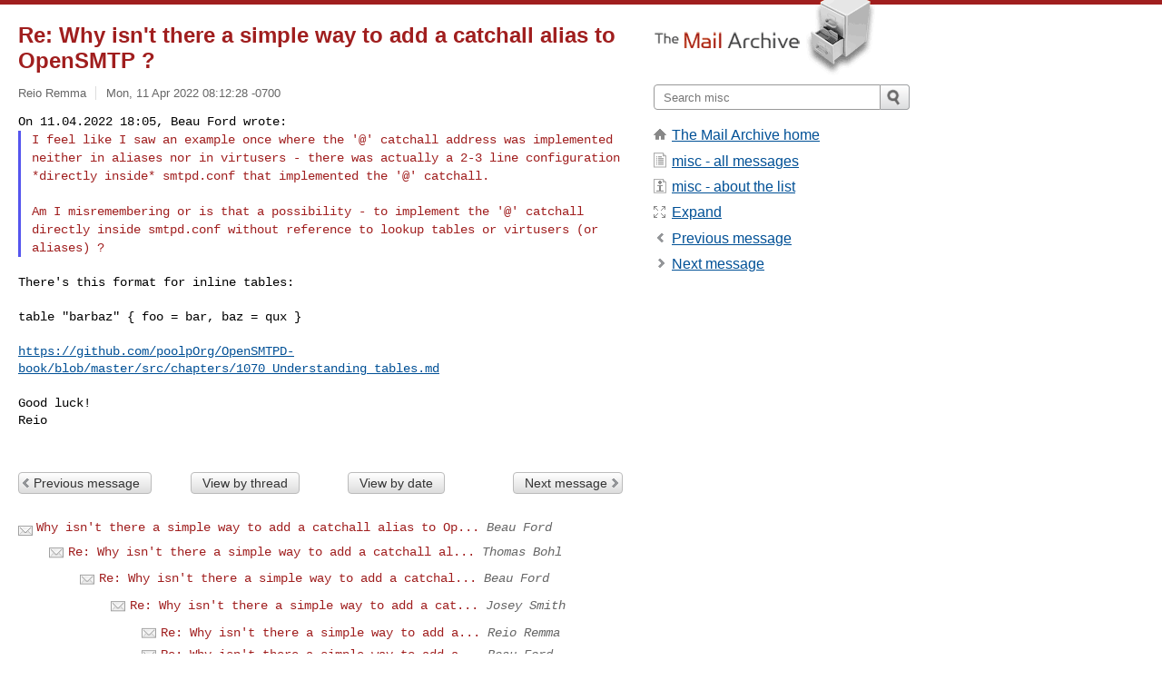

--- FILE ---
content_type: text/html; charset=utf-8
request_url: https://www.mail-archive.com/misc@opensmtpd.org/msg05557.html
body_size: 3197
content:
<!DOCTYPE html>
<html lang="en">
<head>
<title>Re: Why isn't there a simple way to add a catchall alias to OpenSMTP ?</title>
<meta name="viewport" content="width=device-width, initial-scale=1">
<link rel="apple-touch-icon" sizes="114x114" href="/apple-touch-icon-114x114.png">
<link rel="apple-touch-icon" sizes="72x72" href="/apple-touch-icon-72x72.png">
<link rel="apple-touch-icon" sizes="57x57" href="/apple-touch-icon-57x57.png">
<link rel="shortcut icon" href="/favicon.ico">
<link rel="contents" href="index.html#05557" id="c">
<link rel="index" href="maillist.html#05557" id="i">
<link rel="prev" href="msg05556.html" id="p">
<link rel="next" href="msg05560.html" id="n">
<link rel="canonical" href="https://www.mail-archive.com/misc@opensmtpd.org/msg05557.html">
<link rel="stylesheet" href="/normalize.css" media="screen">
<link rel="stylesheet" href="/master.css" media="screen">

<!--[if lt IE 9]>
<link rel="stylesheet" href="/ie.css" media="screen">
<![endif]-->
</head>
<body>
<script language="javascript" type="text/javascript">
document.onkeydown = NavigateThrough;
function NavigateThrough (event)
{
  if (!document.getElementById) return;
  if (window.event) event = window.event;
  if (event.target.tagName == 'INPUT') return;
  if (event.ctrlKey || event.metaKey) return;
  var link = null;
  switch (event.keyCode ? event.keyCode : event.which ? event.which : null) {
    case 74:
    case 80:
      link = document.getElementById ('p');
      break;
    case 75:
    case 78:
      link = document.getElementById ('n');
      break;
    case 69:
      link = document.getElementById ('e');
      break;
    }
  if (link && link.href) document.location = link.href;
}
</script>
<div itemscope itemtype="http://schema.org/Article" class="container">
<div class="skipLink">
<a href="#nav">Skip to site navigation (Press enter)</a>
</div>
<div class="content" role="main">
<div class="msgHead">
<h1>
<span class="subject"><a href="/search?l=misc@opensmtpd.org&amp;q=subject:%22Re%5C%3A+Why+isn%27t+there+a+simple+way+to+add+a+catchall+alias+to+OpenSMTP+%5C%3F%22&amp;o=newest" rel="nofollow"><span itemprop="name">Re: Why isn't there a simple way to add a catchall alias to OpenSMTP ?</span></a></span>
</h1>
<p class="darkgray font13">
<span class="sender pipe"><a href="/search?l=misc@opensmtpd.org&amp;q=from:%22Reio+Remma%22" rel="nofollow"><span itemprop="author" itemscope itemtype="http://schema.org/Person"><span itemprop="name">Reio Remma</span></span></a></span>
<span class="date"><a href="/search?l=misc@opensmtpd.org&amp;q=date:20220411" rel="nofollow">Mon, 11 Apr 2022 08:12:28 -0700</a></span>
</p>
</div>
<div itemprop="articleBody" class="msgBody">
<!--X-Body-of-Message-->
<pre style="margin: 0em;">
On 11.04.2022 18:05, Beau Ford wrote:
</pre><blockquote style="border-left: #5555EE solid 0.2em; margin: 0em; padding-left: 0.85em"><tt>I feel like I saw an example once where the '@' catchall address was 
</tt><tt>implemented neither in aliases nor in virtusers - there was actually a 
</tt><tt>2-3 line configuration *directly inside* smtpd.conf that implemented 
</tt><tt>the '@' catchall.
</tt><pre style="margin: 0em;"></pre><pre>

</pre><tt>Am I misremembering or is that a possibility - to implement the '@' 
</tt><tt>catchall directly inside smtpd.conf without reference to lookup tables 
</tt><tt>or virtusers (or aliases) ? 
</tt></blockquote><pre style="margin: 0em;">

There's this format for inline tables:

table &quot;barbaz&quot; { foo = bar, baz = qux }

<a  rel="nofollow" href="https://github.com/poolpOrg/OpenSMTPD-book/blob/master/src/chapters/1070_Understanding_tables.md">https://github.com/poolpOrg/OpenSMTPD-book/blob/master/src/chapters/1070_Understanding_tables.md</a>

Good luck!
Reio

</pre>

</div>
<div class="msgButtons margintopdouble">
<ul class="overflow">
<li class="msgButtonItems"><a class="button buttonleft " accesskey="p" href="msg05556.html">Previous message</a></li>
<li class="msgButtonItems textaligncenter"><a class="button" accesskey="c" href="index.html#05557">View by thread</a></li>
<li class="msgButtonItems textaligncenter"><a class="button" accesskey="i" href="maillist.html#05557">View by date</a></li>
<li class="msgButtonItems textalignright"><a class="button buttonright " accesskey="n" href="msg05560.html">Next message</a></li>
</ul>
</div>
<a name="tslice"></a>
<div class="tSliceList margintopdouble">
<ul class="icons monospace">
<li class="icons-email"><span class="subject"><a href="msg05551.html">Why isn't there a simple way to add a catchall alias to Op...</a></span> <span class="sender italic">Beau Ford</span></li>
<li><ul>
<li class="icons-email"><span class="subject"><a href="msg05552.html">Re: Why isn't there a simple way to add a catchall al...</a></span> <span class="sender italic">Thomas Bohl</span></li>
<li><ul>
<li class="icons-email"><span class="subject"><a href="msg05553.html">Re: Why isn't there a simple way to add a catchal...</a></span> <span class="sender italic">Beau Ford</span></li>
<li><ul>
<li class="icons-email"><span class="subject"><a href="msg05554.html">Re: Why isn't there a simple way to add a cat...</a></span> <span class="sender italic">Josey Smith</span></li>
<li><ul>
<li class="icons-email"><span class="subject"><a href="msg05555.html">Re: Why isn't there a simple way to add a...</a></span> <span class="sender italic">Reio Remma</span></li>
<li class="icons-email"><span class="subject"><a href="msg05556.html">Re: Why isn't there a simple way to add a...</a></span> <span class="sender italic">Beau Ford</span></li>
<li><ul>
<li class="icons-email tSliceCur"><span class="subject">Re: Why isn't there a simple way to ...</span> <span class="sender italic">Reio Remma</span></li>
<li><ul>
<li class="icons-email"><span class="subject"><a href="msg05560.html">Re: Why isn't there a simple way...</a></span> <span class="sender italic">Beau Ford</span></li>
<li><ul>
<li class="icons-email"><span class="subject"><a href="msg05561.html">Re: Why isn't there a simple...</a></span> <span class="sender italic">Reio Remma</span></li>
<li class="icons-email"><span class="subject"><a href="msg05562.html">Re: Why isn't there a simple...</a></span> <span class="sender italic">Beau Ford</span></li>
<li class="icons-email"><span class="subject"><a href="msg05563.html">Re: Why isn't there a simple...</a></span> <span class="sender italic">Reio Remma</span></li>
</ul></li>
<li class="icons-email"><span class="subject"><a href="msg05564.html">Re: Why isn't there a simple way...</a></span> <span class="sender italic">gilles</span></li>
<li><ul>
<li class="icons-email"><span class="subject"><a href="msg05565.html">Re: Why isn't there a simple...</a></span> <span class="sender italic">Beau Ford</span></li>
<li class="icons-email"><span class="subject"><a href="msg05566.html">Re: Why isn't there a simple...</a></span> <span class="sender italic">Beau Ford</span></li>
<li class="icons-email"><span class="subject"><a href="msg05567.html">Re: Why isn't there a simple...</a></span> <span class="sender italic">Thomas Bohl</span></li>
<li class="icons-email"><span class="subject"><a href="msg05568.html">Re: Why isn't there a simple...</a></span> <span class="sender italic">Beau Ford</span></li>
<li class="icons-email"><span class="subject"><a href="msg05571.html">Re: Why isn't there a simple...</a></span> <span class="sender italic">Edgar Pettijohn</span></li>
</ul>
</ul>
</ul>
</ul>
</ul>
</ul>
</ul>
</ul>
</div>
<div class="overflow msgActions margintopdouble">
<div class="msgReply" >
<h2>
					Reply via email to
</h2>
<form method="POST" action="/mailto.php">
<input type="hidden" name="subject" value="Re: Why isn't there a simple way to add a catchall alias to OpenSMTP ?">
<input type="hidden" name="msgid" value="9aa083ae-74b5-738e-90e0-a105eff1740e@mrstuudio.ee">
<input type="hidden" name="relpath" value="misc@opensmtpd.org/msg05557.html">
<input type="submit" value=" Reio Remma ">
</form>
</div>
</div>
</div>
<div class="aside" role="complementary">
<div class="logo">
<a href="/"><img src="/logo.png" width=247 height=88 alt="The Mail Archive"></a>
</div>
<form class="overflow" action="/search" method="get">
<input type="hidden" name="l" value="misc@opensmtpd.org">
<label class="hidden" for="q">Search the site</label>
<input class="submittext" type="text" id="q" name="q" placeholder="Search misc">
<input class="submitbutton" name="submit" type="image" src="/submit.png" alt="Submit">
</form>
<div class="nav margintop" id="nav" role="navigation">
<ul class="icons font16">
<li class="icons-home"><a href="/">The Mail Archive home</a></li>
<li class="icons-list"><a href="/misc@opensmtpd.org/">misc - all messages</a></li>
<li class="icons-about"><a href="/misc@opensmtpd.org/info.html">misc - about the list</a></li>
<li class="icons-expand"><a href="/search?l=misc@opensmtpd.org&amp;q=subject:%22Re%5C%3A+Why+isn%27t+there+a+simple+way+to+add+a+catchall+alias+to+OpenSMTP+%5C%3F%22&amp;o=newest&amp;f=1" title="e" id="e">Expand</a></li>
<li class="icons-prev"><a href="msg05556.html" title="p">Previous message</a></li>
<li class="icons-next"><a href="msg05560.html" title="n">Next message</a></li>
</ul>
</div>
<div class="listlogo margintopdouble">

</div>
<div class="margintopdouble">

</div>
</div>
</div>
<div class="footer" role="contentinfo">
<ul>
<li><a href="/">The Mail Archive home</a></li>
<li><a href="/faq.html#newlist">Add your mailing list</a></li>
<li><a href="/faq.html">FAQ</a></li>
<li><a href="/faq.html#support">Support</a></li>
<li><a href="/faq.html#privacy">Privacy</a></li>
<li class="darkgray"><a href="/cdn-cgi/l/email-protection" class="__cf_email__" data-cfemail="f8c19999c8c0cb999dd5cfcc9acdd5cfcbc09dd5c1c89dc8d599c9c8cd9d9e9ec9cfccc89db8958a8b8c8d8d9c9197d69d9d">[email&#160;protected]</a></li>
</ul>
</div>
<script data-cfasync="false" src="/cdn-cgi/scripts/5c5dd728/cloudflare-static/email-decode.min.js"></script><script>(function(){function c(){var b=a.contentDocument||a.contentWindow.document;if(b){var d=b.createElement('script');d.innerHTML="window.__CF$cv$params={r:'9a74f815a93668b4',t:'MTc2NDYxNzExMQ=='};var a=document.createElement('script');a.src='/cdn-cgi/challenge-platform/scripts/jsd/main.js';document.getElementsByTagName('head')[0].appendChild(a);";b.getElementsByTagName('head')[0].appendChild(d)}}if(document.body){var a=document.createElement('iframe');a.height=1;a.width=1;a.style.position='absolute';a.style.top=0;a.style.left=0;a.style.border='none';a.style.visibility='hidden';document.body.appendChild(a);if('loading'!==document.readyState)c();else if(window.addEventListener)document.addEventListener('DOMContentLoaded',c);else{var e=document.onreadystatechange||function(){};document.onreadystatechange=function(b){e(b);'loading'!==document.readyState&&(document.onreadystatechange=e,c())}}}})();</script><script defer src="https://static.cloudflareinsights.com/beacon.min.js/vcd15cbe7772f49c399c6a5babf22c1241717689176015" integrity="sha512-ZpsOmlRQV6y907TI0dKBHq9Md29nnaEIPlkf84rnaERnq6zvWvPUqr2ft8M1aS28oN72PdrCzSjY4U6VaAw1EQ==" data-cf-beacon='{"version":"2024.11.0","token":"6b16babd81bc4986bb5551fcbd676e26","r":1,"server_timing":{"name":{"cfCacheStatus":true,"cfEdge":true,"cfExtPri":true,"cfL4":true,"cfOrigin":true,"cfSpeedBrain":true},"location_startswith":null}}' crossorigin="anonymous"></script>
</body>
</html>


--- FILE ---
content_type: application/javascript; charset=UTF-8
request_url: https://www.mail-archive.com/cdn-cgi/challenge-platform/scripts/jsd/main.js
body_size: 4355
content:
window._cf_chl_opt={VnHPF6:'b'};~function(q1,N,g,k,U,L,A,x){q1=o,function(j,T,qU,q0,R,W){for(qU={j:176,T:180,R:124,W:174,O:200,M:238,Z:151,K:148,X:203,E:196,S:219},q0=o,R=j();!![];)try{if(W=-parseInt(q0(qU.j))/1*(parseInt(q0(qU.T))/2)+-parseInt(q0(qU.R))/3*(parseInt(q0(qU.W))/4)+-parseInt(q0(qU.O))/5+-parseInt(q0(qU.M))/6*(parseInt(q0(qU.Z))/7)+parseInt(q0(qU.K))/8*(-parseInt(q0(qU.X))/9)+-parseInt(q0(qU.E))/10+parseInt(q0(qU.S))/11,T===W)break;else R.push(R.shift())}catch(O){R.push(R.shift())}}(b,857441),N=this||self,g=N[q1(140)],k=function(qx,qw,qA,qe,qL,q2,T,R,W){return qx={j:152,T:230},qw={j:171,T:171,R:165,W:171,O:171,M:194,Z:171,K:212,X:165,E:212,S:171},qA={j:128},qe={j:128,T:212,R:167,W:160,O:193,M:167,Z:167,K:160,X:146,E:165,S:165,P:165,c:146,D:165,l:171,H:165,C:171,Y:167,v:160,B:146,Q:146,a:165,z:165,I:171,h:165,y:194},qL={j:182,T:212},q2=q1,T=String[q2(qx.j)],R={'h':function(O){return null==O?'':R.g(O,6,function(M,q3){return q3=o,q3(qL.j)[q3(qL.T)](M)})},'g':function(O,M,Z,q4,K,X,E,S,P,D,H,C,Y,B,Q,z,I,y){if(q4=q2,O==null)return'';for(X={},E={},S='',P=2,D=3,H=2,C=[],Y=0,B=0,Q=0;Q<O[q4(qe.j)];Q+=1)if(z=O[q4(qe.T)](Q),Object[q4(qe.R)][q4(qe.W)][q4(qe.O)](X,z)||(X[z]=D++,E[z]=!0),I=S+z,Object[q4(qe.M)][q4(qe.W)][q4(qe.O)](X,I))S=I;else{if(Object[q4(qe.Z)][q4(qe.K)][q4(qe.O)](E,S)){if(256>S[q4(qe.X)](0)){for(K=0;K<H;Y<<=1,B==M-1?(B=0,C[q4(qe.E)](Z(Y)),Y=0):B++,K++);for(y=S[q4(qe.X)](0),K=0;8>K;Y=Y<<1.51|y&1,B==M-1?(B=0,C[q4(qe.S)](Z(Y)),Y=0):B++,y>>=1,K++);}else{for(y=1,K=0;K<H;Y=y|Y<<1.97,B==M-1?(B=0,C[q4(qe.P)](Z(Y)),Y=0):B++,y=0,K++);for(y=S[q4(qe.c)](0),K=0;16>K;Y=y&1|Y<<1.83,M-1==B?(B=0,C[q4(qe.D)](Z(Y)),Y=0):B++,y>>=1,K++);}P--,0==P&&(P=Math[q4(qe.l)](2,H),H++),delete E[S]}else for(y=X[S],K=0;K<H;Y=y&1|Y<<1.33,M-1==B?(B=0,C[q4(qe.H)](Z(Y)),Y=0):B++,y>>=1,K++);S=(P--,0==P&&(P=Math[q4(qe.C)](2,H),H++),X[I]=D++,String(z))}if(''!==S){if(Object[q4(qe.Y)][q4(qe.v)][q4(qe.O)](E,S)){if(256>S[q4(qe.B)](0)){for(K=0;K<H;Y<<=1,B==M-1?(B=0,C[q4(qe.S)](Z(Y)),Y=0):B++,K++);for(y=S[q4(qe.Q)](0),K=0;8>K;Y=Y<<1|1&y,M-1==B?(B=0,C[q4(qe.a)](Z(Y)),Y=0):B++,y>>=1,K++);}else{for(y=1,K=0;K<H;Y=Y<<1|y,B==M-1?(B=0,C[q4(qe.H)](Z(Y)),Y=0):B++,y=0,K++);for(y=S[q4(qe.X)](0),K=0;16>K;Y=Y<<1|1&y,M-1==B?(B=0,C[q4(qe.z)](Z(Y)),Y=0):B++,y>>=1,K++);}P--,0==P&&(P=Math[q4(qe.I)](2,H),H++),delete E[S]}else for(y=X[S],K=0;K<H;Y=Y<<1.82|1&y,M-1==B?(B=0,C[q4(qe.h)](Z(Y)),Y=0):B++,y>>=1,K++);P--,P==0&&H++}for(y=2,K=0;K<H;Y=1&y|Y<<1,B==M-1?(B=0,C[q4(qe.h)](Z(Y)),Y=0):B++,y>>=1,K++);for(;;)if(Y<<=1,M-1==B){C[q4(qe.h)](Z(Y));break}else B++;return C[q4(qe.y)]('')},'j':function(O,qn,q5){return qn={j:146},q5=q2,O==null?'':''==O?null:R.i(O[q5(qA.j)],32768,function(M,q6){return q6=q5,O[q6(qn.j)](M)})},'i':function(O,M,Z,q7,K,X,E,S,P,D,H,C,Y,B,Q,z,y,I){for(q7=q2,K=[],X=4,E=4,S=3,P=[],C=Z(0),Y=M,B=1,D=0;3>D;K[D]=D,D+=1);for(Q=0,z=Math[q7(qw.j)](2,2),H=1;z!=H;I=Y&C,Y>>=1,Y==0&&(Y=M,C=Z(B++)),Q|=H*(0<I?1:0),H<<=1);switch(Q){case 0:for(Q=0,z=Math[q7(qw.j)](2,8),H=1;z!=H;I=Y&C,Y>>=1,Y==0&&(Y=M,C=Z(B++)),Q|=H*(0<I?1:0),H<<=1);y=T(Q);break;case 1:for(Q=0,z=Math[q7(qw.T)](2,16),H=1;z!=H;I=Y&C,Y>>=1,Y==0&&(Y=M,C=Z(B++)),Q|=H*(0<I?1:0),H<<=1);y=T(Q);break;case 2:return''}for(D=K[3]=y,P[q7(qw.R)](y);;){if(B>O)return'';for(Q=0,z=Math[q7(qw.W)](2,S),H=1;z!=H;I=Y&C,Y>>=1,0==Y&&(Y=M,C=Z(B++)),Q|=(0<I?1:0)*H,H<<=1);switch(y=Q){case 0:for(Q=0,z=Math[q7(qw.O)](2,8),H=1;H!=z;I=C&Y,Y>>=1,0==Y&&(Y=M,C=Z(B++)),Q|=H*(0<I?1:0),H<<=1);K[E++]=T(Q),y=E-1,X--;break;case 1:for(Q=0,z=Math[q7(qw.W)](2,16),H=1;z!=H;I=C&Y,Y>>=1,Y==0&&(Y=M,C=Z(B++)),Q|=H*(0<I?1:0),H<<=1);K[E++]=T(Q),y=E-1,X--;break;case 2:return P[q7(qw.M)]('')}if(0==X&&(X=Math[q7(qw.Z)](2,S),S++),K[y])y=K[y];else if(E===y)y=D+D[q7(qw.K)](0);else return null;P[q7(qw.X)](y),K[E++]=D+y[q7(qw.E)](0),X--,D=y,0==X&&(X=Math[q7(qw.S)](2,S),S++)}}},W={},W[q2(qx.T)]=R.h,W}(),U={},U[q1(239)]='o',U[q1(220)]='s',U[q1(197)]='u',U[q1(188)]='z',U[q1(190)]='n',U[q1(139)]='I',U[q1(123)]='b',L=U,N[q1(218)]=function(j,T,R,W,qD,qc,qP,qp,M,Z,K,X,E,S){if(qD={j:231,T:207,R:225,W:231,O:131,M:163,Z:192,K:198,X:227,E:128,S:159,P:141},qc={j:133,T:128,R:217},qP={j:167,T:160,R:193,W:165},qp=q1,null===T||void 0===T)return W;for(M=n(T),j[qp(qD.j)][qp(qD.T)]&&(M=M[qp(qD.R)](j[qp(qD.W)][qp(qD.T)](T))),M=j[qp(qD.O)][qp(qD.M)]&&j[qp(qD.Z)]?j[qp(qD.O)][qp(qD.M)](new j[(qp(qD.Z))](M)):function(P,qN,D){for(qN=qp,P[qN(qc.j)](),D=0;D<P[qN(qc.T)];P[D+1]===P[D]?P[qN(qc.R)](D+1,1):D+=1);return P}(M),Z='nAsAaAb'.split('A'),Z=Z[qp(qD.K)][qp(qD.X)](Z),K=0;K<M[qp(qD.E)];X=M[K],E=e(j,T,X),Z(E)?(S='s'===E&&!j[qp(qD.S)](T[X]),qp(qD.P)===R+X?O(R+X,E):S||O(R+X,T[X])):O(R+X,E),K++);return W;function O(P,D,qm){qm=o,Object[qm(qP.j)][qm(qP.T)][qm(qP.R)](W,D)||(W[D]=[]),W[D][qm(qP.W)](P)}},A=q1(154)[q1(179)](';'),x=A[q1(198)][q1(227)](A),N[q1(204)]=function(j,T,qH,qg,R,W,O,M){for(qH={j:135,T:128,R:128,W:221,O:165,M:178},qg=q1,R=Object[qg(qH.j)](T),W=0;W<R[qg(qH.T)];W++)if(O=R[W],O==='f'&&(O='N'),j[O]){for(M=0;M<T[R[W]][qg(qH.R)];-1===j[O][qg(qH.W)](T[R[W]][M])&&(x(T[R[W]][M])||j[O][qg(qH.O)]('o.'+T[R[W]][M])),M++);}else j[O]=T[R[W]][qg(qH.M)](function(Z){return'o.'+Z})},V();function d(j,T,qK,qj){return qK={j:143,T:143,R:167,W:237,O:193,M:221,Z:236},qj=q1,T instanceof j[qj(qK.j)]&&0<j[qj(qK.T)][qj(qK.R)][qj(qK.W)][qj(qK.O)](T)[qj(qK.M)](qj(qK.Z))}function G(j,T,qt,qO,qW,qi,qq,R,W){qt={j:132,T:226,R:232,W:127,O:222,M:144,Z:189,K:142,X:137,E:149,S:240,P:173,c:175,D:134,l:230,H:168},qO={j:233},qW={j:186,T:186,R:214,W:164},qi={j:149},qq=q1,R=N[qq(qt.j)],W=new N[(qq(qt.T))](),W[qq(qt.R)](qq(qt.W),qq(qt.O)+N[qq(qt.M)][qq(qt.Z)]+qq(qt.K)+R.r),R[qq(qt.X)]&&(W[qq(qt.E)]=5e3,W[qq(qt.S)]=function(qb){qb=qq,T(qb(qi.j))}),W[qq(qt.P)]=function(qu){qu=qq,W[qu(qW.j)]>=200&&W[qu(qW.T)]<300?T(qu(qW.R)):T(qu(qW.W)+W[qu(qW.j)])},W[qq(qt.c)]=function(qo){qo=qq,T(qo(qO.j))},W[qq(qt.D)](k[qq(qt.l)](JSON[qq(qt.H)](j)))}function e(j,T,R,qE,qT,W){qT=(qE={j:195,T:131,R:172,W:185},q1);try{return T[R][qT(qE.j)](function(){}),'p'}catch(O){}try{if(T[R]==null)return void 0===T[R]?'u':'x'}catch(M){return'i'}return j[qT(qE.T)][qT(qE.R)](T[R])?'a':T[R]===j[qT(qE.T)]?'p5':T[R]===!0?'T':T[R]===!1?'F':(W=typeof T[R],qT(qE.W)==W?d(j,T[R])?'N':'f':L[W]||'?')}function f(j,qs,q8){return qs={j:235},q8=q1,Math[q8(qs.j)]()<j}function b(qI){return qI='_cf_chl_opt;WVJdi2;tGfE6;eHFr4;rZpcH7;DMab5;uBWD2;TZOO6;NFIEc5;SBead5;rNss8;ssnu4;WlNXb1;QNPd6;BAnB4;Jxahl3;fLDZ5;fAvt5,/b/ov1/0.8703624341586785:1764614277:1DgEdjJIE2nsEuFzPmO_fsbAvl6uZepSNzLEYXZQjNI/,readyState,cloudflare-invisible,/invisible/jsd,isNaN,hasOwnProperty,getPrototypeOf,navigator,from,http-code:,push,removeChild,prototype,stringify,addEventListener,BHcSU3,pow,isArray,onload,6824zZcsTI,onerror,34518hRqsqj,error,map,split,54FHfXkh,now,TX+HkCK1BFWSrODQhc43LiZ$qpI280V6nUyj5uszE-PfmYRxtGdANJgwb79elvoMa,NUDr6,style,function,status,appendChild,symbol,VnHPF6,number,loading,Set,call,join,catch,6150080VfseJO,undefined,includes,msg,4657535acVurm,chlApiSitekey,errorInfoObject,648uwBdPT,Jxahl3,mAxV0,chlApiUrl,getOwnPropertyNames,chlApiRumWidgetAgeMs,sid,DOMContentLoaded,postMessage,charAt,body,success,wfJU3,contentWindow,splice,BAnB4,72858445DLdNYX,string,indexOf,/cdn-cgi/challenge-platform/h/,event,createElement,concat,XMLHttpRequest,bind,contentDocument,iframe,REqzCRrMMZAh,Object,open,xhr-error,chctx,random,[native code],toString,9620106jFFxqN,object,ontimeout,floor,boolean,1839CbwQmN,chlApiClientVersion,jsd,POST,length,tabIndex,onreadystatechange,Array,__CF$cv$params,sort,send,keys,parent,api,error on cf_chl_props,bigint,document,d.cookie,/jsd/oneshot/13c98df4ef2d/0.8703624341586785:1764614277:1DgEdjJIE2nsEuFzPmO_fsbAvl6uZepSNzLEYXZQjNI/,Function,_cf_chl_opt,clientInformation,charCodeAt,source,70936oJHZNF,timeout,detail,7UmLXOj,fromCharCode,display: none'.split(','),b=function(){return qI},b()}function V(qa,qQ,qv,qf,j,T,R,W,O){if(qa={j:132,T:137,R:156,W:191,O:169,M:210,Z:130},qQ={j:156,T:191,R:130},qv={j:138},qf=q1,j=N[qf(qa.j)],!j)return;if(!J())return;(T=![],R=j[qf(qa.T)]===!![],W=function(qJ,M){if(qJ=qf,!T){if(T=!![],!J())return;M=s(),G(M.r,function(Z){i(j,Z)}),M.e&&F(qJ(qv.j),M.e)}},g[qf(qa.R)]!==qf(qa.W))?W():N[qf(qa.O)]?g[qf(qa.O)](qf(qa.M),W):(O=g[qf(qa.Z)]||function(){},g[qf(qa.Z)]=function(qG){qG=qf,O(),g[qG(qQ.j)]!==qG(qQ.T)&&(g[qG(qQ.R)]=O,W())})}function s(qC,qk,R,W,O,M,Z){qk=(qC={j:224,T:229,R:184,W:153,O:129,M:213,Z:187,K:216,X:145,E:162,S:228,P:213,c:166},q1);try{return R=g[qk(qC.j)](qk(qC.T)),R[qk(qC.R)]=qk(qC.W),R[qk(qC.O)]='-1',g[qk(qC.M)][qk(qC.Z)](R),W=R[qk(qC.K)],O={},O=BAnB4(W,W,'',O),O=BAnB4(W,W[qk(qC.X)]||W[qk(qC.E)],'n.',O),O=BAnB4(W,R[qk(qC.S)],'d.',O),g[qk(qC.P)][qk(qC.c)](R),M={},M.r=O,M.e=null,M}catch(K){return Z={},Z.r={},Z.e=K,Z}}function J(qV,q9,j,T,R,W){return qV={j:132,T:241,R:181},q9=q1,j=N[q9(qV.j)],T=3600,R=Math[q9(qV.T)](+atob(j.t)),W=Math[q9(qV.T)](Date[q9(qV.R)]()/1e3),W-R>T?![]:!![]}function i(R,W,qz,qF,O,M,Z){if(qz={j:157,T:137,R:214,W:147,O:209,M:223,Z:214,K:136,X:211,E:209,S:223,P:177,c:150,D:211},qF=q1,O=qF(qz.j),!R[qF(qz.T)])return;W===qF(qz.R)?(M={},M[qF(qz.W)]=O,M[qF(qz.O)]=R.r,M[qF(qz.M)]=qF(qz.Z),N[qF(qz.K)][qF(qz.X)](M,'*')):(Z={},Z[qF(qz.W)]=O,Z[qF(qz.E)]=R.r,Z[qF(qz.S)]=qF(qz.P),Z[qF(qz.c)]=W,N[qF(qz.K)][qF(qz.D)](Z,'*'))}function o(q,u,r){return r=b(),o=function(j,T,R){return j=j-123,R=r[j],R},o(q,u)}function n(j,qS,qR,T){for(qS={j:225,T:135,R:161},qR=q1,T=[];null!==j;T=T[qR(qS.j)](Object[qR(qS.T)](j)),j=Object[qR(qS.R)](j));return T}function F(W,O,qZ,qr,M,Z,K,X,E,S,P,c){if(qZ={j:199,T:177,R:132,W:222,O:144,M:189,Z:155,K:158,X:226,E:232,S:127,P:149,c:240,D:201,l:215,H:206,C:183,Y:208,v:170,B:125,Q:144,a:205,z:202,I:234,h:147,y:126,qK:134,qX:230},qr=q1,!f(.01))return![];Z=(M={},M[qr(qZ.j)]=W,M[qr(qZ.T)]=O,M);try{K=N[qr(qZ.R)],X=qr(qZ.W)+N[qr(qZ.O)][qr(qZ.M)]+qr(qZ.Z)+K.r+qr(qZ.K),E=new N[(qr(qZ.X))](),E[qr(qZ.E)](qr(qZ.S),X),E[qr(qZ.P)]=2500,E[qr(qZ.c)]=function(){},S={},S[qr(qZ.D)]=N[qr(qZ.O)][qr(qZ.l)],S[qr(qZ.H)]=N[qr(qZ.O)][qr(qZ.C)],S[qr(qZ.Y)]=N[qr(qZ.O)][qr(qZ.v)],S[qr(qZ.B)]=N[qr(qZ.Q)][qr(qZ.a)],P=S,c={},c[qr(qZ.z)]=Z,c[qr(qZ.I)]=P,c[qr(qZ.h)]=qr(qZ.y),E[qr(qZ.qK)](k[qr(qZ.qX)](c))}catch(D){}}}()